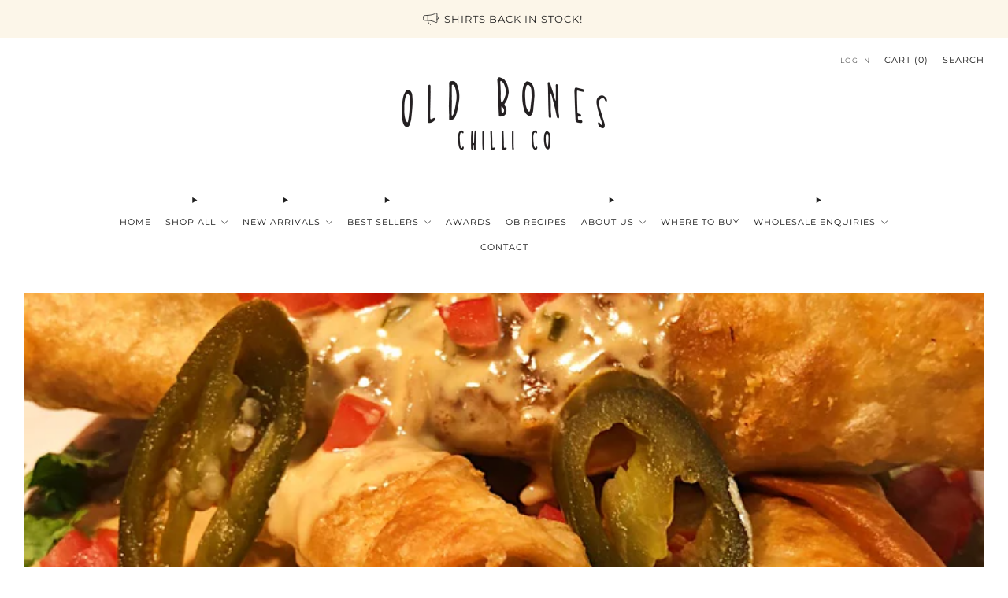

--- FILE ---
content_type: text/javascript
request_url: https://oldboneschillico.com.au/cdn/shop/t/14/assets/custom.js?v=152733329445290166911695897974
body_size: -789
content:
//# sourceMappingURL=/cdn/shop/t/14/assets/custom.js.map?v=152733329445290166911695897974


--- FILE ---
content_type: application/x-javascript; charset=utf-8
request_url: https://bundler.nice-team.net/app/shop/status/old-bones-chilli-co.myshopify.com.js?1764723919
body_size: -329
content:
var bundler_settings_updated='1757935752c';